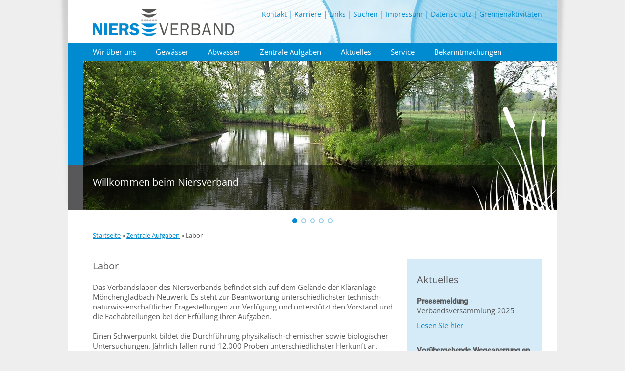

--- FILE ---
content_type: text/html; charset=utf-8
request_url: https://www.niersverband.de/zentrale-aufgaben/labor
body_size: 7465
content:
<!DOCTYPE html>
<html lang="de-DE">
<head>
    <meta charset="utf-8">

<!-- 
	This website is powered by TYPO3 - inspiring people to share!
	TYPO3 is a free open source Content Management Framework initially created by Kasper Skaarhoj and licensed under GNU/GPL.
	TYPO3 is copyright 1998-2026 of Kasper Skaarhoj. Extensions are copyright of their respective owners.
	Information and contribution at https://typo3.org/
-->


<title>Labor</title>
<meta name="generator" content="TYPO3 CMS">
<meta name="robots" content="INDEX,FOLLOW">
<meta name="viewport" content="width=device-width, initial-scale=1">
<meta name="keywords" content="Niersverband">
<meta property="og:site_name" content="Niersverband.de">
<meta property="og:description" content="Die Seite des Niersverbands">
<meta property="og:locale" content="de_DE">


<link rel="stylesheet" href="/typo3temp/assets/css/b6255e1e13bc85dd55489b28d0b21322.css?1738161679" media="all">
<link rel="stylesheet" href="/_assets/ae6abf76a2a447682ca620db3ce4c57d/StyleSheets/default.css?1738161341" media="all">
<link rel="stylesheet" href="/_assets/e819e15075f5a06a5f96c33747d9f30b/Scripts/lightbox.css?1738146620" media="all">
<link rel="stylesheet" href="/fileadmin/templates/css/gdpr-facade.css?1738161331" media="all">
<link rel="stylesheet" href="/fileadmin/templates/css/style_01.css?1738161331" media="all">
<link rel="stylesheet" href="/fileadmin/templates/contrib/unslider/css/unslider.css?1738161331" media="all">
<link rel="stylesheet" href="/fileadmin/templates/contrib/wallop/css/wallop.css?1738161331" media="all">
<link rel="stylesheet" href="/fileadmin/templates/contrib/wallop/css/wallop--slide.css?1738161331" media="all">







    <link rel="shortcut icon" href="/fileadmin/templates/images/favicon.ico" />    <script src="https://app.cookieklar.de/app.js?apiKey=d01fea78fc39ca35bceda923df26e063aca8815336b23f7c&amp;domain=4275d11" referrerpolicy="origin"></script>
<link rel="canonical" href="https://www.niersverband.de/zentrale-aufgaben/labor?fsize=278&amp;cHash=14a5895ddff630e29a369f86d2fc0146">

</head>
<body>
<div id="wrapper">
    <div id="main">

        

        <header>

            <div id="topBar">
                <a href="/" id="logo"><img src="/fileadmin/templates/images/logo.png" alt="" /></a>

                <nav id="topNav"><ul><li class="first"><a href="/service-navigation/kontakt?fsize=278&amp;cHash=816e6446bab5e4270ffdd1218918c2a1">Kontakt</a></li><li><a href="https://karriere.niersverband.de/" target="_blank" rel="noreferrer">Karriere</a></li><li><a href="/service-navigation/links?fsize=278&amp;cHash=3a265f32ba36615c0009455dade3758e">Links</a></li><li><a href="/service-navigation/suchen?fsize=278&amp;cHash=a69865461220c1f5f5dabd6c9017577f">Suchen</a></li><li><a href="/service-navigation/impressum?fsize=278&amp;cHash=fd8dfeab155409a42c2fe15b6b8ccc9f">Impressum</a></li><li><a href="/service-navigation/datenschutz?fsize=278&amp;cHash=e988002489cf90304d08e7daa8aa6c41">Datenschutz</a></li><li><a href="/service-navigation/gremienaktivitaeten?fsize=278&amp;cHash=a4ef3bed0760e0ef474cba2b8b33a5b9">Gremienaktivitäten</a></li></ul></nav>

                <div id="mobile-nav">
                    <span>Menü</span>
                </div>
            </div>

            <nav id="navbar"><ul><li class="hasSub"><a href="/wir-ueber-uns/niersverband?fsize=278&amp;cHash=cd481d05bd94b157cd5ab2d59ac14f03">Wir über uns</a><ul class="lvl2"><li><a href="/wir-ueber-uns/niersverband?fsize=278&amp;cHash=cd481d05bd94b157cd5ab2d59ac14f03">Niersverband</a></li><li><a href="/wir-ueber-uns/verbandsgebiet?fsize=278&amp;cHash=c857c3f9d993bbc28fe42146c3e6bbe2">Verbandsgebiet</a></li><li><a href="/wir-ueber-uns/organisation?fsize=278&amp;cHash=afba018cb3003443a1c84ef125425b76">Organisation</a></li><li><a href="/wir-ueber-uns/aufgaben?fsize=278&amp;cHash=80a896e7fc1bbfeb2d22c512eb6b4dea">Aufgaben</a></li><li><a href="/wir-ueber-uns/rechtliche-grundlagen?fsize=278&amp;cHash=a48621f25aaf6dc4a152738ca87ef57f">Rechtliche Grundlagen</a></li><li><a href="/wir-ueber-uns/mitglieder-und-organe?fsize=278&amp;cHash=9d627cbd498afec582baabea0c48bc00">Mitglieder und Organe</a></li><li class="hasSub"><a href="/wir-ueber-uns/personal/mitarbeiterinnen?fsize=278&amp;cHash=30a4da2041a24720e9381ac55d4f3016">Personal</a><ul class="lvl3"><li><a href="/wir-ueber-uns/personal/mitarbeiterinnen?fsize=278&amp;cHash=30a4da2041a24720e9381ac55d4f3016">Mitarbeiter/innen</a></li><li><a href="/wir-ueber-uns/personal/ausbildung?fsize=278&amp;cHash=eb1e09a6105de27033e0bad6ced6a1a2">Ausbildung</a></li><li><a href="/wir-ueber-uns/personal/praktikum?fsize=278&amp;cHash=7e28fc4036a5852b6130c7786be932d2">Praktikum</a></li></ul></li><li><a href="/wir-ueber-uns/finanzen?fsize=278&amp;cHash=8e7fa49e645ec44d1b214642a48b4e3e">Finanzen</a></li></ul></li><li class="hasSub"><a href="/gewaesser/die-niers?fsize=278&amp;cHash=ad2976e714d113460590e8d43486fa96">Gewässer</a><ul class="lvl2"><li class="hasSub"><a href="/gewaesser/die-niers?fsize=278&amp;cHash=ad2976e714d113460590e8d43486fa96">Die Niers</a><ul class="lvl3"><li><a href="/gewaesser/die-niers/geografie-und-geologie?fsize=278&amp;cHash=de7c5217d23ec7e6d4bc1d353c46316c">Geografie und Geologie</a></li><li><a href="/gewaesser/die-niers/geschichte?fsize=278&amp;cHash=f7eb813397031d36684ddd332cbe9eae">Geschichte</a></li><li><a href="/gewaesser/die-niers/pflanzen-und-tiere?fsize=278&amp;cHash=3654e2bbcc5b317eb279bab50c3db22c">Pflanzen und Tiere</a></li><li><a href="/gewaesser/die-niers/gewaesserbeurteilung?fsize=278&amp;cHash=41d2e322af2e904f1d5f01cfc0ddc41a">Gewässerbeurteilung</a></li></ul></li><li><a href="/gewaesser/gewaesserunterhaltung?fsize=278&amp;cHash=856e9945d83151d876f4d99d5afe4d2d">Gewässerunterhaltung</a></li><li class="hasSub"><a href="/gewaesser/hochwassermanagement/hochwasserrisikomanagement?fsize=278&amp;cHash=5c9f8a50327a649da9a7bf67b1281a6c">Hochwassermanagement</a><ul class="lvl3"><li><a href="/gewaesser/hochwassermanagement/hochwasserrisikomanagement?fsize=278&amp;cHash=5c9f8a50327a649da9a7bf67b1281a6c">Hochwasserrisikomanagement</a></li><li><a href="/gewaesser/hochwassermanagement/hochwasserrueckhaltebecken?fsize=278&amp;cHash=638e1bbdb70adec4308dbcef57d9f3bf">Hochwasserrückhaltebecken</a></li><li><a href="/gewaesser/hochwassermanagement/ueberschwemmungsgebiet?fsize=278&amp;cHash=3ae5cf39473c8b56529f5fd736c8f86d">Überschwemmungsgebiet</a></li></ul></li><li class="hasSub"><a href="/gewaesser/masterplan-niersgebiet?fsize=278&amp;cHash=577f8fd9d5060c0e9a8de917250f1c87">Masterplan Niersgebiet</a><ul class="lvl3"><li><a href="/gewaesser/masterplan-niersgebiet/konzept?fsize=278&amp;cHash=d4a4fbd1afb5da1894884354b958a132">Konzept</a></li><li><a href="/gewaesser/masterplan-niersgebiet/eu-wasserrahmenrichtlinie?fsize=278&amp;cHash=c24f10486cbb7be59adabe802dd53736">EU-Wasserrahmenrichtlinie</a></li></ul></li><li class="hasSub"><a href="/gewaesser/projekte?fsize=278&amp;cHash=105aea4b935da3841693701e33994eb9">Projekte</a><ul class="lvl3"><li><a href="https://projekte.niersverband.de/bresgespark/" target="_blank">Bresgespark</a></li><li><a href="/gewaesser/projekte/fritzbruch?fsize=278&amp;cHash=c4596f4c3fdd2710d5bcc28d691a31f7">Fritzbruch</a></li></ul></li><li class="hasSub"><a href="/gewaesser/niederschlag/grundlagen?fsize=278&amp;cHash=f6b7e5d8450e45d870143e3ce3b54b0b">Niederschlag</a><ul class="lvl3"><li><a href="/gewaesser/niederschlag/grundlagen?fsize=278&amp;cHash=f6b7e5d8450e45d870143e3ce3b54b0b">Grundlagen</a></li><li><a href="/gewaesser/niederschlag/messungen?fsize=278&amp;cHash=e046713809e376213907d5308a1385fd">Messungen</a></li><li><a href="/gewaesser/niederschlag/daten?fsize=278&amp;cHash=79ffb23643ba8dfadd0dfa99c3f6c1fd">Daten</a></li></ul></li><li class="hasSub"><a href="/gewaesser/pegelwesen/grundlagen?fsize=278&amp;cHash=2b8d67cca8b85e1a3322a43c6d09a2d0">Pegelwesen</a><ul class="lvl3"><li><a href="/gewaesser/pegelwesen/grundlagen?fsize=278&amp;cHash=2b8d67cca8b85e1a3322a43c6d09a2d0">Grundlagen</a></li><li><a href="/gewaesser/pegelwesen/messungen?fsize=278&amp;cHash=942040393fdd1768f61e9fb3f3826c21">Messungen</a></li><li><a href="/gewaesser/pegelwesen/daten?fsize=278&amp;cHash=49152db42046b3e40b7a8157eb05153c">Daten</a></li></ul></li></ul></li><li class="hasSub"><a href="/abwasser/klaeranlagen?fsize=278&amp;cHash=6b17807434383e0da9c9147593fe043b">Abwasser</a><ul class="lvl2"><li class="hasSub"><a href="/abwasser/klaeranlagen?fsize=278&amp;cHash=6b17807434383e0da9c9147593fe043b">Kläranlagen</a><ul class="lvl3"><li><a href="/abwasser/klaeranlagen/ueberblick?fsize=278&amp;cHash=2b839a12be393e52271c19690640b69b">Überblick</a></li></ul></li><li><a href="/abwasser/pumpwerke-regenbecken?fsize=278&amp;cHash=178503942fcdd6351c71cd651931f833">Pumpwerke & Regenbecken</a></li><li class="hasSub"><a href="/abwasser/projekte?fsize=278&amp;cHash=d409d6efcfa8d3943a9903f06d09ad78">Projekte</a><ul class="lvl3"><li><a href="https://projekte.niersverband.de/umbau-der-klaeranlage-nette">Kläranlage Nette</a></li></ul></li></ul></li><li class="active hasSub"><a href="/zentrale-aufgaben?fsize=278&amp;cHash=aecb0307572cac279af5572b15132b87">Zentrale Aufgaben</a><ul class="lvl2"><li class="active hasSub"><a href="/zentrale-aufgaben/labor?fsize=278&amp;cHash=14a5895ddff630e29a369f86d2fc0146">Labor</a><ul class="lvl3"><li><a href="/zentrale-aufgaben/labor/ueberblick?fsize=278&amp;cHash=faacd46c56f125d5bb7c8905c61b402f">Überblick</a></li><li><a href="/zentrale-aufgaben/labor/chemie?fsize=278&amp;cHash=9b51c4eb1b61382ce9b25622e76ca8b0">Chemie</a></li><li><a href="/zentrale-aufgaben/labor/biologie?fsize=278&amp;cHash=2e55aa68313060cff3b6946d36780231">Biologie</a></li></ul></li><li class="hasSub"><a href="/zentrale-aufgaben/abfallwirtschaft?fsize=278&amp;cHash=d99e6729e072ad1a7b99c63a5925ce78">Abfallwirtschaft</a><ul class="lvl3"><li><a href="/zentrale-aufgaben/abfallwirtschaft/ueberblick?fsize=278&amp;cHash=54265cbf5986cd621591c92870753aa5">Überblick</a></li><li><a href="/zentrale-aufgaben/abfallwirtschaft/abfallarten?fsize=278&amp;cHash=4e3b3270754683ff68670debc4dc0ef4">Abfallarten</a></li><li><a href="/zentrale-aufgaben/abfallwirtschaft/fuhrpark?fsize=278&amp;cHash=36cc393f97d8973ae9518149a05bb600">Fuhrpark</a></li><li><a href="/zentrale-aufgaben/abfallwirtschaft/entsorgungsfachbetrieb?fsize=278&amp;cHash=ae41fd22f17e5ac8eae6da4d6ed41266">Entsorgungsfachbetrieb</a></li><li><a href="/zentrale-aufgaben/abfallwirtschaft/konzepte-und-bilanzen?fsize=278&amp;cHash=741c116bf6aed8c8eb4d5d3ec5ba9e64">Konzepte und Bilanzen</a></li></ul></li><li><a href="/zentrale-aufgaben/energie?fsize=278&amp;cHash=f66835615fe35270ba65fc4320ce07b9">Energie</a></li></ul></li><li class="hasSub"><a href="/aktuelles/presse/pressemitteilungen?fsize=278&amp;cHash=f2e7bd27baa6f8100b960467ea3e0553">Aktuelles</a><ul class="lvl2"><li class="hasSub"><a href="/aktuelles/presse/pressemitteilungen?fsize=278&amp;cHash=f2e7bd27baa6f8100b960467ea3e0553">Presse</a><ul class="lvl3"><li class="hasSub"><a href="/aktuelles/presse/pressemitteilungen?fsize=278&amp;cHash=f2e7bd27baa6f8100b960467ea3e0553">Pressemitteilungen</a><li class="hasSub"><a href="/aktuelles/presse/pressearchiv?fsize=278&amp;cHash=5ab3646e60ecf0d98f8352da54904cc2">Pressearchiv</a></ul></li><li class="hasSub"><a href="/aktuelles/beschafferprofil/allgemeines-zur-beschaffung?fsize=278&amp;cHash=c0f1cf234d20fa6d191195ca27422707">Beschafferprofil</a><ul class="lvl3"><li><a href="/aktuelles/beschafferprofil/allgemeines-zur-beschaffung?fsize=278&amp;cHash=c0f1cf234d20fa6d191195ca27422707">Allgemeines zur Beschaffung</a></li><li><a href="/aktuelles/beschafferprofil/ausschreibungen-1?fsize=278&amp;cHash=4cd766246ad4d5b1d9acfa7d780f56eb">Ausschreibungen</a></li></ul></li><li><a href="/aktuelles/veranstaltungen?fsize=278&amp;cHash=bd0b271b7232093578742799151e9d80">Veranstaltungen</a></li></ul></li><li class="hasSub"><a href="/service?fsize=278&amp;cHash=cfdb5135b066e343d7d5de11b9a8d96e">Service</a><ul class="lvl2"><li><a href="/service/haeufige-fragen?fsize=278&amp;cHash=ab60a174431de18404823e6026b3f3aa">Häufige Fragen</a></li><li><a href="/service/publikationen?fsize=278&amp;cHash=b280a784d31a8552ec722ca0ab4e170b">Publikationen</a></li><li><a href="/id83?fsize=278&amp;cHash=63bc0dcf5b3c82f1ee599df1ffd4cb52">Ansprechpartner</a></li><li><a href="/service/formulare?fsize=278&amp;cHash=358acb515f8b4a14ec88c582f5b93fec">Formulare</a></li></ul></li><li class="hasSub"><a href="/bekanntmachungen/elektronische-kommunikation?fsize=278&amp;cHash=a4b4233f67c40865a3914d53dd2249cf">Bekanntmachungen</a><ul class="lvl2"><li><a href="/bekanntmachungen/elektronische-kommunikation?fsize=278&amp;cHash=a4b4233f67c40865a3914d53dd2249cf">Elektronische Kommunikation</a></li><li><a href="/bekanntmachungen/jahresabschluss?fsize=278&amp;cHash=8ef6f7f800de690bfb0546a58b306353">Jahresabschluss</a></li></ul></li></ul></nav>

            <div id="layer">
                <img class="deco" src="/fileadmin/templates/images/schilf.png" alt="">
                <div class="Wallop Wallop--slide"><div class="Wallop-list"><div class="border blue"></div><div class="border black"></div><div class="Wallop-item"><img src="/fileadmin/_processed_/0/5/csm_flusslauf_de0cab2b6a.jpg" width="1000" height="307"   alt="Willkommen beim Niersverband" title="Willkommen beim Niersverband" ><div class="title">Willkommen beim Niersverband</div></div><div class="Wallop-item"><img src="/fileadmin/_processed_/f/9/csm_laak_0635d018ab.jpg" width="1000" height="307"   alt="" ><div class="title"></div></div><div class="Wallop-item"><img src="/fileadmin/_processed_/5/e/csm_labor-anorganik_c322285b42.jpg" width="1000" height="307"   alt="" ><div class="title"></div></div><div class="Wallop-item"><img src="/fileadmin/_processed_/d/6/csm_nachklaerung_31d2405c03.jpg" width="1000" height="307"   alt="" ><div class="title"></div></div><div class="Wallop-item"><img src="/fileadmin/_processed_/5/6/csm_prachtlibelle_19fd2e090f.jpg" width="1000" height="307"   alt="" ><div class="title"></div></div></div><div class="Wallop-nav"></div></div>
            </div>

        </header>

        <div id="content">

            <ul id="breadcrumb"><li><a href="/?fsize=278&amp;cHash=2725eba8ce9afca16eb09b0a3d59a97e" title="Startseite">Startseite</a> &raquo;&nbsp;</li><li><a href="/zentrale-aufgaben?fsize=278&amp;cHash=aecb0307572cac279af5572b15132b87" title="Zentrale Aufgaben">Zentrale Aufgaben</a> &raquo;&nbsp;</li><li><span class="spot">Labor</span></li></ul>

            <div id="col-left">
                <div class="content-element">
    

            <div id="c46" class="frame frame-default frame-type-text frame-layout-0 frame-space-before-extra-small frame-space-after-extra-small">
                
                
                    



                
                
                    

    



                
                

    <h2>Labor</h2>
<p>Das Verbandslabor des Niersverbands befindet sich auf dem Gelände&nbsp;der Kläranlage Mönchengladbach-Neuwerk. Es steht zur Beantwortung unterschiedlichster technisch-naturwissenschaftlicher Fragestellungen zur Verfügung und unterstützt den Vorstand und die Fachabteilungen bei der Erfüllung ihrer Aufgaben.&nbsp;</p>
<p>Einen Schwerpunkt bildet die Durchführung physikalisch-chemischer sowie biologischer Untersuchungen. Jährlich fallen rund 12.000 Proben unterschiedlichster Herkunft an. Zum Untersuchungsspektrum gehören im Wesentlichen:</p><ul> 	<li>kommunale und gewerbliche Abwässer</li> 	<li>Grund- und Oberflächengewässer</li> 	<li>Deponiesickerwässer</li> 	<li>Belebt-, Faul- und Klärschlämme</li> 	<li>Böden</li> 	<li>Gewässersedimente</li> 	<li>Faulgase</li> </ul>


                
                    



                
                
                    



                
            </div>

        

</div><div class="content-element">
    

            <div id="c127" class="frame frame-default frame-type-image frame-layout-0 frame-space-before-medium frame-space-after-medium">
                
                
                    



                
                
                    

    



                
                

    <div class="ce-image ce-right ce-above">
        

    <div class="ce-gallery" data-ce-columns="1" data-ce-images="1">
        
        
            <div class="ce-row">
                
                    
                        <div class="ce-column">
                            

        
<figure class="image">
    
            
                    
<img class="image-embed-item" src="/fileadmin/_processed_/7/9/csm_Bildleiste_Labor_393d5a4d6a.jpg" width="600" height="179" loading="lazy" alt="" />


                
        
    
</figure>


    


                        </div>
                    
                
            </div>
        
        
    </div>



    </div>


                
                    



                
                
                    



                
            </div>

        

</div><div class="content-element">
    

            <div id="c128" class="frame frame-default frame-type-text frame-layout-0 frame-space-before-extra-small frame-space-after-extra-small">
                
                
                    



                
                
                    

    



                
                

    <p>Analytik ist Vertrauenssache - Zuverlässigkeit und ein hohes Qualitätsniveau sind&nbsp;wichtige Voraussetzungen für die erfolgreiche Arbeit des Verbandslabors. Daher haben die Qualifikation und das Engagement unserer Analytikerinnen und Analytiker den höchsten Stellenwert.</p>
<p>Das Labor unterhält ein Qualitätsmanagementsystem nach DIN EN ISO/IEC 17025:2018 (Allgemeine Anforderungen an die Kompetenz von Prüf- und Kalibrierlaboratorien).</p>
<p>Es ist von der Deutschen Akkreditierungsstelle (DAkkS) als Prüflaboratorium für die Untersuchungsbereiche</p><ul><li>physikalische, physikalisch-chemische, chemische und sensorische Untersuchungen von Eluat, Sicker-, Grund- und Oberflächenwasser,</li><li>physikalische, physikalisch-chemische und chemische Untersuchungen von Böden, Abfall,</li><li>Probenahme, Probenvorbereitung und Untersuchung von Abfällen nach Deponieverordnung Anhang 4,</li><li>Fachmodule Wasser und Abfall</li></ul><p>gemäß DIN EN ISO/IEC 17025 akkreditiert (Reg.-Nr.: D-PL-20636-01-00).</p>
<p>Mit der erfolgreichen Teilnahme an Ringversuchen stellt das Verbandslabor seine Fachkompetenz regelmäßig extern unter Beweis.</p>
<p>Neben den genannten Untersuchungsaufgaben aus den Bereichen Chemie und Biologie&nbsp;umfasst das Spektrum des&nbsp;Verbandslabors weitere Inhalte:</p><ul><li>Indirekteinleiterbeprobung im Rahmen der Niersverband-Festlegungen</li><li>Tatsachenfeststellung zur Veranlagung gewerblicher Mitglieder</li><li>Projekte und Querschnittsaufgaben<br>&nbsp;</li></ul><p><strong>Die Liste der Prüfverfahren im Bereich der flexiblen Akkreditierung lesen Sie hier:</strong></p>
<p><a href="/fileadmin/user_upload/Dateien_Labor/FLEX-Liste_Bodenanalytik_Teilurkunde_D-PL-20636-01-02.pdf" target="_blank" title="FLEX-Liste Bodenanalytik Teilurkunde D-PL-20636-01-02.pdf">FLEX-Liste Bodenanalytik Teilurkunde D-PL-20636-01-02</a></p>
<p><a href="/fileadmin/user_upload/Dateien_Labor/FLEX-Liste_Wasseranalytik_Teilurkunde_D-PL-20636-01-01.pdf" target="_blank" title="FLEX-Liste Wasseranalytik Teilurkunde D-PL-20636-01-01">FLEX-Liste Wasseranalytik Teilurkunde D-PL-20636-01-01</a></p>


                
                    



                
                
                    



                
            </div>

        

</div>
            </div>

            <div id="col-right">
                <div class="content-element">
    

            <div id="c293" class="frame frame-default frame-type-text frame-layout-0 frame-space-before-extra-small frame-space-after-extra-small">
                
                
                    



                
                
                    

    
        <header>
            

    
            <h2 class="">
                Aktuelles
            </h2>
        



            



            



        </header>
    



                
                

    <p><strong>Pressemeldung</strong> - Verbandsversammlung 2025</p>
<p><a href="/aktuelles/presse/pressemitteilungen/14-oktober-2024-niersverband-baustart-fuer-eine-der-modernsten-klaeranlagen-deutschlands-1-1-3-1-1-1-1-1-1-1-1-1?fsize=278&amp;cHash=34acfb79eb4da31c503f102e9e9b8dca">Lesen Sie hier</a></p>


                
                    



                
                
                    



                
            </div>

        

</div><div class="content-element">
    

            <div id="c1610" class="frame frame-default frame-type-text frame-layout-0 frame-space-before-extra-small frame-space-after-extra-small">
                
                
                    



                
                
                    

    



                
                

    <p><strong>Vorübergehende Wegesperrung an der Niers in Viersen</strong></p>
<p><a href="/aktuelles/presse/pressemitteilungen/14-oktober-2024-niersverband-baustart-fuer-eine-der-modernsten-klaeranlagen-deutschlands-1-1-3-1-1-1-1-1-2?fsize=278&amp;cHash=bfad57a80550ba6cd7f339c078a51c3f">mehr Informationen</a></p>


                
                    



                
                
                    



                
            </div>

        

</div><div class="content-element">
    

            <div id="c1611" class="frame frame-default frame-type-div frame-layout-0">
                
                
                    



                
                
                

    <hr class="ce-div" />


                
                    



                
                
                    



                
            </div>

        

</div><div class="content-element">
    

            <div id="c1560" class="frame frame-default frame-type-text frame-layout-0 frame-space-before-extra-small frame-space-after-extra-small">
                
                
                    



                
                
                    

    



                
                

    <p class="text-justify"><strong>Unser Jahresbericht 2025 ist online</strong></p>
<p class="text-justify"><a href="/fileadmin/user_upload/Download/Jahresbericht_2025/DD_Niersverband-JB_2025-30.11.25-klein100.pdf" target="_blank" class="button">Download</a></p>


                
                    



                
                
                    



                
            </div>

        

</div><div class="content-element">
    

            <div id="c1604" class="frame frame-default frame-type-textpic frame-layout-0 frame-space-before-extra-small frame-space-after-extra-small">
                
                
                    



                
                

    
        

    



    


                

    <div class="ce-textpic ce-center ce-above">
        
            



        

        
                
            

        
    </div>


                
                    



                
                
                    



                
            </div>

        

</div><div class="content-element">
    

            <div id="c1353" class="frame frame-default frame-type-div frame-layout-0 frame-space-before-extra-small frame-space-after-extra-small">
                
                
                    



                
                
                

    <hr class="ce-div" />


                
                    



                
                
                    



                
            </div>

        

</div><div class="content-element">
    

            <div id="c1497" class="frame frame-default frame-type-text frame-layout-0 frame-space-before-extra-small frame-space-after-extra-small">
                
                
                    



                
                
                    

    



                
                

    <h3>Kläranlagenführungen</h3>
<p>Gerne bieten wir Ihnen auf Anfrage spannende Kläranlagenführungen an.&nbsp;</p>
<p><a href="/aktuelles/veranstaltungen?fsize=278&amp;cHash=bd0b271b7232093578742799151e9d80" class="button" title="Termine und Infos">&nbsp;So geht's</a></p>
<p>&nbsp;</p>


                
                    



                
                
                    



                
            </div>

        

</div><div class="content-element">
    

            <div id="c1327" class="frame frame-default frame-type-div frame-layout-0">
                
                
                    



                
                
                

    <hr class="ce-div" />


                
                    



                
                
                    



                
            </div>

        

</div><div class="content-element">
    

            <div id="c262" class="frame frame-default frame-type-text frame-layout-0 frame-space-before-extra-small frame-space-after-extra-small">
                
                
                    



                
                
                    

    



                
                

    <h3>Stellenangebote</h3>
<p>Wir suchen Verstärkung!</p>
<p><a href="https://karriere.niersverband.de/" target="_blank" class="button" title="karriere.niersverband.de" rel="noreferrer">Jetzt bewerben</a></p>


                
                    



                
                
                    



                
            </div>

        

</div><div class="content-element">
    

            <div id="c1070" class="frame frame-default frame-type-div frame-layout-0">
                
                
                    



                
                
                

    <hr class="ce-div" />


                
                    



                
                
                    



                
            </div>

        

</div><div class="content-element">
    

            <div id="c463" class="frame frame-default frame-type-textpic frame-layout-0 frame-space-before-extra-small frame-space-after-extra-small">
                
                
                    



                
                

    
        

    



    


                

    <div class="ce-textpic ce-left ce-below">
        

        
                <div class="ce-bodytext">
                    
                    <p>Du hast Interesse, den Niersverband im Rahmen eines <strong>Praktikums</strong> besser kennenzulernen?</p>
<p><a href="/wir-ueber-uns/personal/praktikum?fsize=278&amp;cHash=7e28fc4036a5852b6130c7786be932d2" class="button" title="Informationen zum Praktikum beim Niersverband">Weitere Informationen</a></p>
<p>&nbsp;</p>
                </div>
            

        
            



        
    </div>


                
                    



                
                
                    



                
            </div>

        

</div><div class="content-element">
    

            <div id="c1278" class="frame frame-default frame-type-div frame-layout-0">
                
                
                    



                
                
                

    <hr class="ce-div" />


                
                    



                
                
                    



                
            </div>

        

</div><div class="content-element">
    

            <div id="c967" class="frame frame-default frame-type-text frame-layout-0 frame-space-before-extra-small frame-space-after-extra-small">
                
                
                    



                
                
                    

    



                
                

    <h3>Antworten zu häufigen Fragen:</h3>
<p><a href="/service/haeufige-fragen?fsize=278&amp;cHash=ab60a174431de18404823e6026b3f3aa" class="button" title="F A Q - Antworten zu häufigen Fragen">FAQ</a></p>
<p>&nbsp;</p>


                
                    



                
                
                    



                
            </div>

        

</div><div class="content-element">
    

            <div id="c968" class="frame frame-default frame-type-div frame-layout-0">
                
                
                    



                
                
                

    <hr class="ce-div" />


                
                    



                
                
                    



                
            </div>

        

</div><div class="content-element">
    

            <div id="c291" class="frame frame-default frame-type-text frame-layout-0 frame-space-before-extra-small frame-space-after-extra-small">
                
                
                    



                
                
                    

    



                
                

    <h3>Ausschreibungen</h3>
<p>Aktuelle öffentliche Ausschreibungen</p>
<p><a href="/aktuelles/beschafferprofil/ausschreibungen-1?fsize=278&amp;cHash=4cd766246ad4d5b1d9acfa7d780f56eb" class="button" title="Aktuelle Ausschreibungen des Niersverbandes">Weitere Informationen</a></p>


                
                    



                
                
                    



                
            </div>

        

</div>
            </div>
        </div>

        <footer>

            <div class="content">
                <div class="border-deco"></div>

                <div id="service">
                    <ul id="meta" class="nav"><li><a href="/service-navigation/kontakt?fsize=278&amp;cHash=816e6446bab5e4270ffdd1218918c2a1">Kontakt</a></li><li><a href="https://karriere.niersverband.de/" target="_blank" rel="noreferrer">Karriere</a></li><li><a href="/service-navigation/links?fsize=278&amp;cHash=3a265f32ba36615c0009455dade3758e">Links</a></li><li><a href="/service-navigation/suchen?fsize=278&amp;cHash=a69865461220c1f5f5dabd6c9017577f">Suchen</a></li><li><a href="/service-navigation/impressum?fsize=278&amp;cHash=fd8dfeab155409a42c2fe15b6b8ccc9f">Impressum</a></li><li><a href="/service-navigation/datenschutz?fsize=278&amp;cHash=e988002489cf90304d08e7daa8aa6c41">Datenschutz</a></li><li><a href="/service-navigation/gremienaktivitaeten?fsize=278&amp;cHash=a4ef3bed0760e0ef474cba2b8b33a5b9">Gremienaktivitäten</a></li><li><a href="javascript:void(0)" class="ot-sdk-show-settings"></a></li></ul>
                </div>

                <div id="address">
                    <div class="border-deco"></div>

                    <div class="address"><strong>Niersverband</strong> | Am Niersverband 10 | 41747 Viersen | Telefon 02162 3704 0 | <a href="mailto:niersinfo@niersverband.de">niersinfo@niersverband.de</a></div>
                </div>

                <div class="toTop" onclick="javascript:$(document).scrollTop(0);">
                    <span><img src="/fileadmin/templates/images/to_top.png" alt="nach oben"> nach oben</span>
                </div>
            </div>

        </footer>
    </div>
</div>

<script src="/fileadmin/templates/js/jquery-2.1.4.min.js"></script>
<!--
<script src="/fileadmin/templates/contrib/jquery.swipe/jquery.event.move.js"></script>
<script src="/fileadmin/templates/contrib/jquery.swipe/jquery.event.swipe.js"></script>
<script src="/fileadmin/templates/contrib/unslider/js/unslider-min.js"></script>
-->
<script src="/fileadmin/templates/contrib/wallop/js/Wallop.min.js"></script>
<script src="/fileadmin/templates/contrib/jquery.jpanelmenu/jquery.jpanelmenu.js"></script>
<script src="/fileadmin/templates/js/standard.js"></script>
<!--
<script src="/fileadmin/templates/contrib/jquery.swipe/jquery.event.move.js"></script>
<script src="/fileadmin/templates/contrib/jquery.swipe/jquery.event.swipe.js"></script>
<script src="/fileadmin/templates/contrib/unslider/js/unslider-min.js"></script>
-->
<script src="/fileadmin/templates/contrib/wallop/js/Wallop.min.js"></script>
<script src="/fileadmin/templates/contrib/jquery.jpanelmenu/jquery.jpanelmenu.js"></script>
<script src="/fileadmin/templates/js/standard.js"></script>


    <!-- START COOKIES CONSENT -->
    <script>
                    function acceptVideoCookies() {
                        if ('CCM' in window) {
                            CCM.setEmbeddingConsentState({
                                '12105d3': true
                            });
                        } else {
                            alert('CookieKlar is not embedded.');
                        }
                    }

                    function openCookieSettings() {
                        if ('CCM' in window) {
                            CCM.openControlPanel();
                        } else {
                            alert('CookieKlar is not embedded.');
                        }
                    }
    </script>

    <script type="text/x-ccm-loader" data-ccm-loader-group="youtube-video">
        if (window.CKVIDEO !== true) {
            window.CKVIDEO = true;
            const event = new Event('CKVIDEO');
            document.dispatchEvent(event);
        }
    </script>
    <!-- END COOKIES CONSENT -->

<script src="/_assets/ae6abf76a2a447682ca620db3ce4c57d/JavaScript/formEvents.js?1756197859"></script>
<script src="/_assets/e819e15075f5a06a5f96c33747d9f30b/Scripts/lightbox.min.js?1738146620"></script>
<script src="/_assets/e819e15075f5a06a5f96c33747d9f30b/Scripts/lightbox.main.js?1738146620"></script>
<script src="/fileadmin/templates/js/gdpr-facade.js?1765882158"></script>



</body>
</html>

--- FILE ---
content_type: text/css; charset=utf-8
request_url: https://www.niersverband.de/fileadmin/templates/css/gdpr-facade.css?1738161331
body_size: 688
content:
@import "fonts.css";
@import "../fonts/font-awesome/css/font-awesome.css";

.gdpr-automated {
	display: none !important;
	opacity: 0 !important;
	visibility: hidden !important;
	max-height: 0px !important;
}

.module-gdpr-facade {
    position: relative;
    width: 100%;
    height: 100%;
    color: #fff;
    overflow: hidden;
}

.module-gdpr-facade .message-wrapper {
    display: none;
}

.module-gdpr-facade.video-embed {
    padding-bottom: unset;
    height: unset;
    position: relative;
    width: 100%;
}

.module-gdpr-facade.video-embed .ratio::before {
    display: block;
    padding-top: 56.25%;
    content: "";
}

.module-gdpr-facade.video-embed .ratio .video-embed-item {
    position: absolute;
    top: 0;
    left: 0;
    width: 100%;
    height: 100%;
}

.module-gdpr-facade.video-embed .fgr-facade::before {
    position: absolute;
    content: "";
    width: 100%;
    height: 100%;
    top: 0;
    left: 0;
    background-color: #1b1b1b;
}

.module-gdpr-facade.video-embed .logo-facade {
    position: absolute;
    top: 1rem;
    left: 1rem;
    z-index: 3;
    height: 40px;
    width: auto;
}

@media screen and (min-width: 768px) and (max-width: 991px) {
    .module-gdpr-facade.video-embed .logo-facade {
        display: none;
    }
}

@media screen and (max-width: 575px) {
    .module-gdpr-facade.video-embed .logo-facade {
        display: none;
    }
}

.module-gdpr-facade.video-embed .message .title {
    font-weight: bold;
    margin-top: 0px;
}

@media screen and (max-width: 575px) {
    .module-gdpr-facade.video-embed .message .title {
        font-size: 12px;
        line-height: 1.3;
        margin-bottom: 5px;
    }
}

@media screen and (max-width: 575px) {
    .module-gdpr-facade.video-embed .message .text {
        font-size: 12px;
        line-height: 1.3;
        margin-bottom: 10px;
    }
}

.module-gdpr-facade.video-embed .control-facade {
    position: absolute;
    left: 1rem;
    bottom: 8px;
    right: 1rem;
    color: #fff;
    display: flex;
    justify-content: space-between;
}

.module-gdpr-facade.video-embed .message .btn {
    font-family: 'Open Sans';
}

@media screen and (max-width: 575px) {
    .module-gdpr-facade.video-embed .message .btn {
        font-size: 10px !important;
    }
}

@media screen and (max-width: 767px) {
    .module-gdpr-facade.video-embed .control-facade {
        bottom: 5px;
    }
}

.module-gdpr-facade.video-embed .control-facade::before,
.module-gdpr-facade.video-embed .control-facade::after {
    position: absolute;
    content: "";
    width: 100%;
    height: 2px;
    top: -15px;
}

@media screen and (max-width: 767px) {
    .module-gdpr-facade.video-embed .control-facade::before,
    .module-gdpr-facade.video-embed .control-facade::after {
        top: -10px;
    }
}

.module-gdpr-facade.video-embed .control-facade::before {
    background-color: #f00;
    z-index: 1;
    width: 30%;
}

.module-gdpr-facade.video-embed .control-facade::after {
    background-color: #e8e8e8;
}

@media screen and (max-width: 767px) {
    .module-gdpr-facade.video-embed .control-facade .icons img {
        max-height: 16px;
    }
}

.module-gdpr-facade .fgr-facade {
    display: block;
}

.module-gdpr-facade .fgr-facade::after {
    content: "";
    position: absolute;
    top: 0;
    left: 0;
    right: 0;
    bottom: 0;
    background: linear-gradient(180deg, rgba(0, 0, 0, 0) 0%, rgba(0, 0, 0, 0.8) 100%);
    z-index: 2;
}

.module-gdpr-facade .fgr-facade .img {
    position: absolute;
    top: 0;
    right: 0;
    left: 0;
    bottom: 0;
    width: 100%;
    height: 100%;
    object-fit: cover;
    filter: blur(3px);
}

.module-gdpr-facade .message-wrapper .message {
    position: absolute;
    height: 100%;
    width: 100%;
    top: 0;
    left: 0;
    display: flex;
    flex-direction: column;
    justify-content: center;
    align-items: center;
    cursor: unset;
    user-select: none;
    text-align: center;
    z-index: 3;
    padding-left: 15px;
    padding-right: 15px;
}

.module-gdpr-facade .message-wrapper .message .title,
.module-gdpr-facade .message-wrapper .message .text {
    text-shadow: 0px 0px 5px #000;
}

.module-gdpr-facade .message-wrapper .message .title {
    display: flex;
    justify-content: center;
}

.module-gdpr-facade .message-wrapper .message .title img {
    max-width: 20px;
    margin-right: 8px;
}

@media screen and (max-width: 767px) {
    .module-gdpr-facade .message-wrapper .message .title img {
        max-width: 15px;
    }
}

.module-gdpr-facade .message-wrapper .message .btn {
    display: block;
    width: 100%;
    padding: 0.625rem 0.9375rem;
    cursor: pointer;
}

.module-gdpr-facade .message-wrapper .message .btn.btn-primary {
    color: #fff;
    background-color: #008bd0;
    border: none;
}

.module-gdpr-facade .message-wrapper .message .btn.btn-secondary {
    color: #008bd0;
    background-color: #fff;
    border-color: #008bd0;
    margin-top: 10px;
}

@media screen and (max-width: 575px) {
    .module-gdpr-facade .message-wrapper .message .btn {
        line-height: 1;
        padding-top: 8px;
        padding-bottom: 8px;
    }
}

.module-gdpr-facade .message-wrapper .copyright {
    position: absolute;
    bottom: 0;
    right: 0.5rem;
    font-size: 0.6rem;
    z-index: 2;
}

@media print {
    .module-gdpr-facade {
        display: none !important;
    }
}

--- FILE ---
content_type: text/css; charset=utf-8
request_url: https://www.niersverband.de/fileadmin/templates/contrib/wallop/css/wallop.css?1738161331
body_size: 106
content:
/**
 * wallop.css
 *
 * @fileoverview Default styles for wallop – recommended
 *
 * @author Pedro Duarte
 * @author http://pedroduarte.me/wallop
 */

/*
  This is the top-level selector

  It should be relative positioned
  to allow the children to be positioned absolutely
  relative to this
 */
.Wallop {
  position: relative;
}

/*
  This element groups all the items, but not the buttons

  It's a recommendation but it's very likely
  you'll want to hide any overflow from the items
  Especially when doing animations such as scale
 */
.Wallop-list {
  position: relative;
  overflow: hidden;
}

/*
  This is the item element

  By default, they are all hidden and
  positioned absolute
  I recommend always having .Wallop-item--current
  in your markup by default (probably on the first element)
 */
.Wallop-item {
  visibility: hidden;
  position: absolute;
  top: 0;
  left: 0;
  width: 100%;
}

/*
  This is the current item element

  All we do here, is make it visible again reset
  the position to static. Could also be relative
 */
.Wallop-item--current {
  visibility: visible;
  position: relative;
}


--- FILE ---
content_type: text/css; charset=utf-8
request_url: https://www.niersverband.de/fileadmin/templates/css/fonts.css
body_size: 4
content:
/* open-sans-regular - latin */
@font-face {
	font-family: 'Open Sans';
	font-style: normal;
	font-weight: 300;
	src: url('../fonts/open-sans/open-sans-v34-latin-regular.eot'); /* IE9 Compat Modes */
	src: local(''),
		 url('../fonts/open-sans/open-sans-v34-latin-regular.eot?#iefix') format('embedded-opentype'), /* IE6-IE8 */
		 url('../fonts/open-sans/open-sans-v34-latin-regular.woff2') format('woff2'), /* Super Modern Browsers */
		 url('../fonts/open-sans/open-sans-v34-latin-regular.woff') format('woff'), /* Modern Browsers */
		 url('../fonts/open-sans/open-sans-v34-latin-regular.ttf') format('truetype'), /* Safari, Android, iOS */
		 url('../fonts/open-sans/open-sans-v34-latin-regular.svg#OpenSans') format('svg'); /* Legacy iOS */
}
/* open-sans-700 - latin */
@font-face {
	font-family: 'Open Sans';
	font-style: normal;
	font-weight: 700;
	src: url('../fonts/open-sans/open-sans-v34-latin-700.eot'); /* IE9 Compat Modes */
	src: local(''),
		 url('../fonts/open-sans/open-sans-v34-latin-700.eot?#iefix') format('embedded-opentype'), /* IE6-IE8 */
		 url('../fonts/open-sans/open-sans-v34-latin-700.woff2') format('woff2'), /* Super Modern Browsers */
		 url('../fonts/open-sans/open-sans-v34-latin-700.woff') format('woff'), /* Modern Browsers */
		 url('../fonts/open-sans/open-sans-v34-latin-700.ttf') format('truetype'), /* Safari, Android, iOS */
		 url('../fonts/open-sans/open-sans-v34-latin-700.svg#OpenSans') format('svg'); /* Legacy iOS */
}

/* roboto-regular - latin */
@font-face {
	font-family: 'Roboto';
	font-style: normal;
	font-weight: 400;
	src: url('../fonts/roboto/roboto-v30-latin-regular.eot'); /* IE9 Compat Modes */
	src: local(''),
		 url('../fonts/roboto/roboto-v30-latin-regular.eot?#iefix') format('embedded-opentype'), /* IE6-IE8 */
		 url('../fonts/roboto/roboto-v30-latin-regular.woff2') format('woff2'), /* Super Modern Browsers */
		 url('../fonts/roboto/roboto-v30-latin-regular.woff') format('woff'), /* Modern Browsers */
		 url('../fonts/roboto/roboto-v30-latin-regular.ttf') format('truetype'), /* Safari, Android, iOS */
		 url('../fonts/roboto/roboto-v30-latin-regular.svg#Roboto') format('svg'); /* Legacy iOS */
  }
  /* roboto-500 - latin */
  @font-face {
	font-family: 'Roboto';
	font-style: normal;
	font-weight: 500;
	src: url('../fonts/roboto/roboto-v30-latin-500.eot'); /* IE9 Compat Modes */
	src: local(''),
		 url('../fonts/roboto/roboto-v30-latin-500.eot?#iefix') format('embedded-opentype'), /* IE6-IE8 */
		 url('../fonts/roboto/roboto-v30-latin-500.woff2') format('woff2'), /* Super Modern Browsers */
		 url('../fonts/roboto/roboto-v30-latin-500.woff') format('woff'), /* Modern Browsers */
		 url('../fonts/roboto/roboto-v30-latin-500.ttf') format('truetype'), /* Safari, Android, iOS */
		 url('../fonts/roboto/roboto-v30-latin-500.svg#Roboto') format('svg'); /* Legacy iOS */
  }


--- FILE ---
content_type: application/javascript; charset=utf-8
request_url: https://www.niersverband.de/fileadmin/templates/js/gdpr-facade.js?1765882158
body_size: -6
content:
let gdprFacade = window.gdprFacade;

class GdprFacade {
    constructor() {
        document.addEventListener('CKVIDEO', () => {
            this.removeVideoFacade();
        });

        if (window.CKVIDEO === true) {
            this.removeVideoFacade();
        }

        setTimeout(() => {
            if (window.CKVIDEO !== true) {
                document.querySelectorAll('.module-gdpr-facade.video-embed').forEach((el) => {
                    el.querySelector('.message-wrapper').style.display = "block";
                });
            }
        }, 1000);
    }

    removeVideoFacade() {
        document.querySelectorAll('.module-gdpr-facade.video-embed .message-wrapper').forEach((el) => {
            el.remove();
        });
        document.querySelectorAll('.module-gdpr-facade.video-embed iframe').forEach((iframe) => {
            if (iframe.dataset.src) {
                iframe.src = iframe.dataset.src;
            }
        });
    }
}

if (document.readyState === 'loading') {
    document.addEventListener('DOMContentLoaded', () => {
        if (!gdprFacade) {
            gdprFacade = window.gdprFacade = new GdprFacade();
        }
    });
} else {
    if (!gdprFacade) {
        gdprFacade = window.gdprFacade = new GdprFacade();
    }
}
